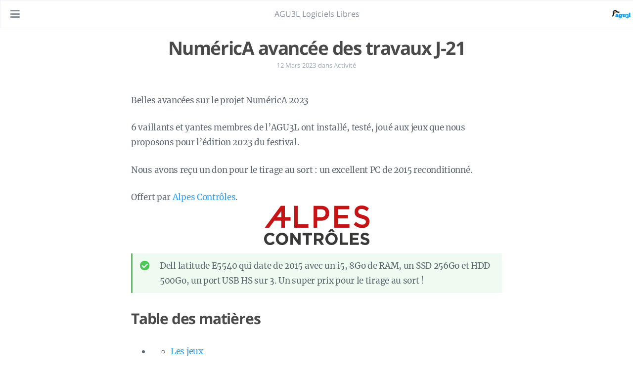

--- FILE ---
content_type: text/html; charset=utf-8
request_url: https://agu3l.org/2023/03/num%C3%A9rica-avanc%C3%A9e-des-travaux-j-21/
body_size: 23503
content:
<!DOCTYPE html>
<html lang="fr-fr">
  <head>
    
    <script type="application/ld+json">

{
  "@context": "https://schema.org",
  "@type": "BlogPosting",
  "headline": "NuméricA avancée des travaux J-21",
  
  "image": "https://agu3l.org/images/laptop_cadeau_numerica_2023.png",
  
  "datePublished": "2023-03-12T00:00:00Z",
  "dateModified": "2023-03-12T00:00:00Z",
  "author": {
    "@type": "Person",
    "name": "",
    
    "image": "https://agu3l.org/images/logo.png"
    
  },
  "mainEntityOfPage": { 
    "@type": "WebPage",
    "@id": "https:\/\/agu3l.org\/2023\/03\/num%C3%A9rica-avanc%C3%A9e-des-travaux-j-21\/" 
  },
  "publisher": {
    "@type": "Organization",
    "name": "AGU3L Logiciels Libres",
    
    "logo": {
      "@type": "ImageObject",
      "url": "https://agu3l.org/images/logo.png"
    }
    
  },
  "description": "Belles avancées sur le projet NuméricA 2023\n6 vaillants et yantes membres de l\u0026rsquo;AGU3L ont installé, testé, joué aux jeux que nous proposons pour l\u0026rsquo;édition 2023 du festival.\nNous avons reçu un don pour le tirage au sort : un excellent PC de 2015 reconditionné.\nOffert par Alpes Contrôles.\nDell latitude E5540 qui date de 2015 avec un i5, 8Go de RAM, un SSD 256Go et HDD 500Go, un port USB HS sur 3. Un super prix pour le tirage au sort !\n",
  "keywords": []
}

</script>
    <meta charset="UTF-8">
<meta name="viewport" content="width=device-width, initial-scale=1">
<meta http-equiv="X-UA-Compatible" content="IE=edge">
<meta name="generator" content="Hugo 0.153.1 with theme Tranquilpeak 0.5.3-BETA">
<meta name="author" content="">
<meta name="keywords" content="">
<meta name="description" content="Belles avancées sur le projet NuméricA 2023
6 vaillants et yantes membres de l&rsquo;AGU3L ont installé, testé, joué aux jeux que nous proposons pour l&rsquo;édition 2023 du festival.
Nous avons reçu un don pour le tirage au sort : un excellent PC de 2015 reconditionné.
Offert par Alpes Contrôles.

 
  
  
  
  
    
      
    
  
    
  



  
    
  
  


  


  Dell latitude E5540 qui date de 2015 avec un i5, 8Go de RAM, un SSD 256Go et HDD 500Go, un port USB HS sur 3. Un super prix pour le tirage au sort !">


<meta property="og:description" content="Belles avancées sur le projet NuméricA 2023
6 vaillants et yantes membres de l&rsquo;AGU3L ont installé, testé, joué aux jeux que nous proposons pour l&rsquo;édition 2023 du festival.
Nous avons reçu un don pour le tirage au sort : un excellent PC de 2015 reconditionné.
Offert par Alpes Contrôles.

 
  
  
  
  
    
      
    
  
    
  



  
    
  
  


  


  Dell latitude E5540 qui date de 2015 avec un i5, 8Go de RAM, un SSD 256Go et HDD 500Go, un port USB HS sur 3. Un super prix pour le tirage au sort !">
<meta property="og:type" content="article">
<meta property="og:title" content="NuméricA avancée des travaux J-21">
<meta name="twitter:title" content="NuméricA avancée des travaux J-21">
<meta property="og:url" content="https://agu3l.org/2023/03/num%C3%A9rica-avanc%C3%A9e-des-travaux-j-21/">
<meta property="twitter:url" content="https://agu3l.org/2023/03/num%C3%A9rica-avanc%C3%A9e-des-travaux-j-21/">
<meta property="og:site_name" content="AGU3L Logiciels Libres">
<meta property="og:description" content="Belles avancées sur le projet NuméricA 2023
6 vaillants et yantes membres de l&rsquo;AGU3L ont installé, testé, joué aux jeux que nous proposons pour l&rsquo;édition 2023 du festival.
Nous avons reçu un don pour le tirage au sort : un excellent PC de 2015 reconditionné.
Offert par Alpes Contrôles.

 
  
  
  
  
    
      
    
  
    
  



  
    
  
  


  


  Dell latitude E5540 qui date de 2015 avec un i5, 8Go de RAM, un SSD 256Go et HDD 500Go, un port USB HS sur 3. Un super prix pour le tirage au sort !">
<meta name="twitter:description" content="Belles avancées sur le projet NuméricA 2023
6 vaillants et yantes membres de l&rsquo;AGU3L ont installé, testé, joué aux jeux que nous proposons pour l&rsquo;édition 2023 du festival.
Nous avons reçu un don pour le tirage au sort : un excellent PC de 2015 reconditionné.
Offert par Alpes Contrôles.

 
  
  
  
  
    
      
    
  
    
  



  
    
  
  


  


  Dell latitude E5540 qui date de 2015 avec un i5, 8Go de RAM, un SSD 256Go et HDD 500Go, un port USB HS sur 3. Un super prix pour le tirage au sort !">
<meta property="og:locale" content="fr-fr">

  
    <meta property="article:published_time" content="2023-03-12T00:00:00">
  
  
    <meta property="article:modified_time" content="2023-03-12T00:00:00">
  
  
  
    
      <meta property="article:section" content="Activité">
    
  
  
    
      <meta property="article:tag" content="4-lignes">
    
      <meta property="article:tag" content="NuméricA">
    
  


<meta name="twitter:card" content="summary">







  <meta property="og:image" content="https://agu3l.org/images/logo.png">
  <meta property="twitter:image" content="https://agu3l.org/images/logo.png">





  <meta property="og:image" content="https://agu3l.org/images/laptop_cadeau_numerica_2023.png">
  <meta property="twitter:image" content="https://agu3l.org/images/laptop_cadeau_numerica_2023.png">


    <title>NuméricA avancée des travaux J-21</title>

    <link rel="icon" href="https://agu3l.org/favicon.ico">
    

    

    <link rel="canonical" href="https://agu3l.org/2023/03/num%C3%A9rica-avanc%C3%A9e-des-travaux-j-21/">

    
    <link rel="stylesheet" href="https://cdnjs.cloudflare.com/ajax/libs/font-awesome/5.15.3/css/all.min.css" integrity="sha512-iBBXm8fW90+nuLcSKlbmrPcLa0OT92xO1BIsZ+ywDWZCvqsWgccV3gFoRBv0z+8dLJgyAHIhR35VZc2oM/gI1w==" crossorigin="anonymous" referrerpolicy="no-referrer" />
    <link rel="stylesheet" href="https://cdnjs.cloudflare.com/ajax/libs/fancybox/3.5.7/jquery.fancybox.min.css" integrity="sha512-H9jrZiiopUdsLpg94A333EfumgUBpO9MdbxStdeITo+KEIMaNfHNvwyjjDJb+ERPaRS6DpyRlKbvPUasNItRyw==" crossorigin="anonymous" referrerpolicy="no-referrer" />
    
    
    
    <link rel="stylesheet" href="https://agu3l.org/css/style-fl7bqgpawqhijbcajhgubdeitkkbxtjaqjapn7rlwjfml0qm7us4hvjfsfr.min.css" />
    
    

    
    <link rel="stylesheet" href="https://unpkg.com/leaflet@1.7.1/dist/leaflet.css" integrity="sha512-xodZBNTC5n17Xt2atTPuE1HxjVMSvLVW9ocqUKLsCC5CXdbqCmblAshOMAS6/keqq/sMZMZ19scR4PsZChSR7A==" crossorigin=""/>
    <script src="https://unpkg.com/leaflet@1.7.1/dist/leaflet.js" integrity="sha512-XQoYMqMTK8LvdxXYG3nZ448hOEQiglfqkJs1NOQV44cWnUrBc8PkAOcXy20w0vlaXaVUearIOBhiXZ5V3ynxwA==" crossorigin=""></script>

    
    <link rel="stylesheet" href="/css/carousel.css"/>
    <script src="/js/carousel.js"></script>
    <script type="text/javascript" src="https://cdnjs.cloudflare.com/ajax/libs/gsap/2.1.3/TweenMax.min.js"></script>

    
    <link rel="stylesheet" href="/css/meeting.css"/>
    <script type="text/javascript" src="/js/meeting.js"></script>

    
  </head>

  <body>
    <div id="blog">
      <header id="header" data-behavior="4">
  <i id="btn-open-sidebar" class="fa fa-lg fa-bars"></i>
  <div class="header-title">
    <a class="header-title-link" href="/" aria-label="Aller à la page principale">AGU3L Logiciels Libres</a>
  </div>
  
    
      <a class="header-right-picture "
         href="/#about" aria-label="Ouvrir le lien: /#about">
    
    
    
      
        <img class="header-picture" src="https://agu3l.org/images/logo.png" alt="Photo de l&#39;auteur" />
      
    
    </a>
  
</header>

      <nav id="sidebar" data-behavior="4">
  <div class="sidebar-container">
    
      <div class="sidebar-profile">
        <a href="/#about" aria-label="En savoir plus sur l&#39;auteur">
          <img class="sidebar-profile-picture" src="https://agu3l.org/images/logo.png" alt="Photo de l&#39;auteur" />
        </a>
        <h4 class="sidebar-profile-name"></h4>
        <h5 class="sidebar-profile-bio"
              style="background: rgba(255,255,255,0.7);
                     padding: 1em;
                     border-radius: 14px;
                     color: #5d686f;
                     ">📧 <a href="mailto:contact@agu3l.org">contact@agu3l.org</a><br>
📞 <a href="tel:+33768052622">07 68 05 26 22</a></h5>
        
      </div>
    
    <ul class="sidebar-buttons">
      
  <li class="sidebar-button">
    
      <a class="sidebar-button-link " href="/" title="Home">
    
      <i class="sidebar-button-icon fas fa-lg fa-home" aria-hidden="true"></i>
      
      <span class="sidebar-button-desc">Accueil</span>
    </a>
  </li>

  <li class="sidebar-button">
    
      <a class="sidebar-button-link " href="/categories/outils" title="Outils">
    
      <i class="sidebar-button-icon fas fa-lg fa-tools" aria-hidden="true"></i>
      
      <span class="sidebar-button-desc">Outils</span>
    </a>
  </li>

  <li class="sidebar-button">
    
      <a class="sidebar-button-link " href="/categories/activit%C3%A9" title="Activité">
    
      <i class="sidebar-button-icon fas fa-lg fa-comment-alt" aria-hidden="true"></i>
      
      <span class="sidebar-button-desc">Activité</span>
    </a>
  </li>

  <li class="sidebar-button">
    
      <a class="sidebar-button-link " href="/categories/dossiers" title="Dossiers">
    
      <i class="sidebar-button-icon fas fa-lg fa-book" aria-hidden="true"></i>
      
      <span class="sidebar-button-desc">Dossiers</span>
    </a>
  </li>

  <li class="sidebar-button">
    
      <a class="sidebar-button-link " href="/categories/administration" title="Administration">
    
      <i class="sidebar-button-icon fas fa-lg fa-landmark" aria-hidden="true"></i>
      
      <span class="sidebar-button-desc">Administration</span>
    </a>
  </li>

  <li class="sidebar-button">
    
      <a class="sidebar-button-link " href="/tags" title="Tags">
    
      <i class="sidebar-button-icon fas fa-lg fa-tags" aria-hidden="true"></i>
      
      <span class="sidebar-button-desc">Tags</span>
    </a>
  </li>

  <li class="sidebar-button">
    
      <a class="sidebar-button-link " href="/archives" title="Archives">
    
      <i class="sidebar-button-icon fas fa-lg fa-archive" aria-hidden="true"></i>
      
      <span class="sidebar-button-desc">Archive</span>
    </a>
  </li>

  <li class="sidebar-button">
    
      <a class="sidebar-button-link " href="/#about" title="About">
    
      <i class="sidebar-button-icon fas fa-lg fa-question" aria-hidden="true"></i>
      
      <span class="sidebar-button-desc">À propos</span>
    </a>
  </li>


    </ul>
    <ul class="sidebar-buttons">
      

    </ul>
    <ul class="sidebar-buttons">
      

    </ul>
  </div>
</nav>

      

      <div id="main" data-behavior="4"
        class="
               hasCoverMetaIn
               ">
        <article class="post" id="top">
          
          
            <div class="post-header main-content-wrap text-center">
  
    <h1 class="post-title">
      NuméricA avancée des travaux J-21
    </h1>
  
  
  <div class="postShorten-meta post-meta">
    
      <time datetime="2023-03-12T00:00:00Z">
        
  
  
  
  
    12 Mars 2023
  

      </time>
    
    
  
  
    <span>dans</span>
    
      <a class="category-link" href="/categories/activit%c3%a9">Activité</a>
    
  

  </div>

</div>
          
          <div class="post-content markdown">
            <div class="main-content-wrap">
              <p>Belles avancées sur le projet NuméricA 2023</p>
<p>6 vaillants et yantes membres de l&rsquo;AGU3L ont installé, testé, joué aux jeux que nous proposons pour l&rsquo;édition 2023 du festival.</p>
<p>Nous avons reçu un don pour le tirage au sort : un excellent PC de 2015 reconditionné.</p>
<p>Offert par <a href="https://www.alpes-controles.fr/entreprise/">Alpes Contrôles</a>.</p>

 
  
  
  
  
    
      
    
  
    
  


<div class="figure center" >
  
    <img class="fig-img" src="./alpes-controles.png" >
  
  
</div>

  <div style="clear:both;"></div>

<div class="alert success ">
  <p>Dell latitude E5540 qui date de 2015 avec un i5, 8Go de RAM, un SSD 256Go et HDD 500Go, un port USB HS sur 3. Un super prix pour le tirage au sort !</p>
</div>
<h1 id="table-of-contents">Table des matières</h1>
<nav id="TableOfContents">
  <ul>
    <li>
      <ul>
        <li><a href="#les-jeux">Les jeux</a>
          <ul>
            <li><a href="#ctf---capture-the-flag">CTF - Capture The Flag</a></li>
            <li><a href="#qrcode-quest---chasse-aux-qrcode">QrCode Quest - Chasse aux QrCode</a></li>
          </ul>
        </li>
        <li><a href="#tirage-au-sort">Tirage au sort</a></li>
        <li><a href="#dépliants-à-imprimer">Dépliants à imprimer</a></li>
        <li><a href="#raspberry-pi-et-tableau-des-scores">Raspberry Pi et tableau des scores</a></li>
        <li><a href="#installation-de-laptop">Installation de laptop</a></li>
        <li><a href="#ce-quil-reste-à-faire-">Ce qu&rsquo;il reste à faire ?</a></li>
      </ul>
    </li>
  </ul>
</nav>


 
  
  
  
  
    
      
    
  
    
  


<div class="figure center" >
  
    <img class="fig-img" src="./les_manchots_travaillent_pour_le_logiciel_libre.jpg" >
  
  
</div>

  <div style="clear:both;"></div>

<h2 id="les-jeux">Les jeux</h2>
<p>Contactez nous sur la liste de diffusion, sur Signal, par mail pour plus de détails ou pour avoir des instructions et / ou de l&rsquo;aide sur comment jouer.</p>
<h3 id="ctf---capture-the-flag">CTF - Capture The Flag</h3>
<p>Le CTF est quasi prêt, on a limité à 4 datacenter c&rsquo;est amplement suffisant pour tenir en haleine les joueurs et euzes de longues minutes. Si vous n&rsquo;avez pas encore joué, allez-y et donnez nous vos impressions.</p>
<h3 id="qrcode-quest---chasse-aux-qrcode">QrCode Quest - Chasse aux QrCode</h3>
<p>QrCode Quest, lui aussi quasi prêt. Un seul scénario proposé, celui de NumericA avec la mémoire de ControlZ perdue en 5 qrcodes qu&rsquo;il faudra chasser sur le site du festival.</p>
<p>Là aussi, vos retours d&rsquo;expérience de jeu sont utiles pour peaufiner l&rsquo;interface et les textes.</p>
<h2 id="tirage-au-sort">Tirage au sort</h2>

 
  
  
  
  
    
      
    
  
    
  


<div class="figure center" >
  
    <img class="fig-img" src="./tirage_au_sort_logiciel_libre.jpg" >
  
  
</div>

  <div style="clear:both;"></div>

<p>L&rsquo;AGU3L organisera un tirage au sort d&rsquo;un laptop reconditionné et installé sous Linux pour les joueurs et euzes qui s&rsquo;inscriront.</p>
<h2 id="dépliants-à-imprimer">Dépliants à imprimer</h2>
<p>Les textes des dépliants fournis par les membres la semaine passée ont été mis en ligne sur Nextcloud. Ils attendent des rédacteurs et trices pour se transformer en splendides dépliants qu&rsquo;il faudra imprimer.</p>
<p>Allez y, composez et mettez en forme ces documents, c&rsquo;est Libre !</p>
<p>La <a href="https://nextcloud.agu3l.org/apps/files/?dir=/Projets/2023_04_01-Numerica/80-Depliant_de_fin&amp;fileid=18000">page NextCloud</a></p>
<h2 id="raspberry-pi-et-tableau-des-scores">Raspberry Pi et tableau des scores</h2>
<p>Le mini ordinateur Raspberry Pi 4 a été livré et installé. Il servira d&rsquo;afficheur des scores des vainqueurs. Un écran
30&quot; sera installé sur le stand. Encore en développement, le tableau des scores devrait faire son apparition cette
semaine.</p>
<h2 id="installation-de-laptop">Installation de laptop</h2>
<p>Installation du laptop à continuer ou à reprendre la semaine prochaine. Ubuntu et 2 disk ont laissé le laptop du futur
trophée dans un état indéterminé.</p>
<h2 id="ce-quil-reste-à-faire-">Ce qu&rsquo;il reste à faire ?</h2>
<ul>
<li>Tester les jeux</li>
<li>Corriger les retours des tests des joueurs et euzes (hé oui en 2023 l&rsquo;AGU3L s&rsquo;émancipe et on a des euzes !)</li>
<li>3 affiches A3,  28 programmes et 22 marques pages NuméricA ont été récupérés à la Turbine : où affiche t-on ?  À qui distribuons nous ? Demandez les,  Suggérez à Sylvain</li>
<li>Impression de ce qu&rsquo;il faudra imprimer
<ul>
<li>Les dépliants</li>
<li>où imprimera t-on ?</li>
<li>quel délai pour imprimer ?</li>
</ul>
</li>
<li>Communication, on va préparer différents messages AGU3L et des endroits numériques où diffuser sur l&rsquo;événement
<ul>
<li>Tous les membres de l&rsquo;AGU3L sont invités à en parler à leur proches, vous recevrez un SMS de Sylvain</li>
<li>Le groupe Community Manager de l&rsquo;AGU3L va faire une réunion pour avancer sur le sujet des médias et autre.</li>
</ul>
</li>
<li>Finir d&rsquo;installer les laptop AGU3L et les tester sur le CTF dessus pour avoir les mêmes conditions que les joueurs et euzes lors du festival.</li>
<li>Nettoyer les Laptop de lot qu&rsquo;ils soient beaux</li>
</ul>

              


            </div>
          </div>
          <div id="post-footer" class="post-footer main-content-wrap">
            
              
                
                
                  <div class="post-footer-tags">
                    <span class="text-color-light text-small">TAGGÉ DANS</span><br/>
                    
  <a class="tag tag--primary tag--small" href="/tags/4-lignes/">4-lignes</a>

  <a class="tag tag--primary tag--small" href="/tags/num%C3%A9rica/">NuméricA</a>

                  </div>
                
              
            
            
<div class="post-actions-wrap">
  <nav >
    <ul class="post-actions post-action-nav">
      
        <li class="post-action">
          
            <a class="post-action-btn btn btn--default tooltip--top" href="/2023/04/raccourcisseur-durl/" data-tooltip="Raccourcisseur d&#39;URL" aria-label="SUIVANT: Raccourcisseur d&#39;URL">
          
              <i class="fa fa-angle-left"></i>
              <span class="hide-xs hide-sm text-small icon-ml">SUIVANT</span>
            </a>
        </li>
        <li class="post-action">
          
            <a class="post-action-btn btn btn--default tooltip--top" href="/2023/02/les-4-lignes-du-vendredi-2023-02-24/" data-tooltip="Les 4 lignes du vendredi 2023-02-24" aria-label="PRÉCÉDENT: Les 4 lignes du vendredi 2023-02-24">
          
              <span class="hide-xs hide-sm text-small icon-mr">PRÉCÉDENT</span>
              <i class="fa fa-angle-right"></i>
            </a>
        </li>
      
    </ul>
  </nav>
<ul class="post-actions post-action-share" >
  
    <li class="post-action hide-lg hide-md hide-sm">
      <a class="post-action-btn btn btn--default btn-open-shareoptions" href="#btn-open-shareoptions" aria-label="Partager cette publication">
        <i class="fa fa-share-alt" aria-hidden="true"></i>
      </a>
    </li>
    
  
  
  <li class="post-action">
    
      <a class="post-action-btn btn btn--default" href="#top" aria-label="Retour en haut de page">
      <i class="fa fa-arrow-up" aria-hidden="true"></i>
    
    </a>
  </li>
</ul>
</div>


            
  


          </div>
        </article>
        <footer id="footer" class="main-content-wrap">
  <span class="copyrights">
    &copy; 2026     AGU3L Logiciels Libres
    <a rel="me" href="https://piaille.fr/@agu3l"><img
      align="middle" height="20" width="20" src="/images/mastodon-icon.svg"></a> -
    licence <a href="https://creativecommons.org/licenses/by-sa/4.0/deed.fr">CC BY-SA</a>.&nbsp;
    <a href="/legal">Mentions légales et protection de la vie privée</a>
    - Hébergement offert par <a href="https://www.infomaniak.com/fr/a-propos">Infomaniak</a>
    <img align="middle" height="20" width="20" src="https://www.infomaniak.com/img/company/logos/logo-k.svg">
    .
  </span>
</footer>

<script data-id="matomo-tracking" data-matomo-tracking-url='https://matomo.agu3l.org' data-matomo-tracking-id='1' src="/js/matomo-tracking.min.d8e1498fb42aa6048c4db4ac8451d0141fe4a0a83a1b4857df2a67a0cabd350a.js" integrity="sha256-2OFJj7QqpgSMTbSshFHQFB/koKg6G0hX3ypnoMq9NQo=" crossorigin="anonymous" defer></script>

      </div>
      <div id="bottom-bar" class="post-bottom-bar" data-behavior="4">
        
<div class="post-actions-wrap">
  <nav >
    <ul class="post-actions post-action-nav">
      
        <li class="post-action">
          
            <a class="post-action-btn btn btn--default tooltip--top" href="/2023/04/raccourcisseur-durl/" data-tooltip="Raccourcisseur d&#39;URL" aria-label="SUIVANT: Raccourcisseur d&#39;URL">
          
              <i class="fa fa-angle-left"></i>
              <span class="hide-xs hide-sm text-small icon-ml">SUIVANT</span>
            </a>
        </li>
        <li class="post-action">
          
            <a class="post-action-btn btn btn--default tooltip--top" href="/2023/02/les-4-lignes-du-vendredi-2023-02-24/" data-tooltip="Les 4 lignes du vendredi 2023-02-24" aria-label="PRÉCÉDENT: Les 4 lignes du vendredi 2023-02-24">
          
              <span class="hide-xs hide-sm text-small icon-mr">PRÉCÉDENT</span>
              <i class="fa fa-angle-right"></i>
            </a>
        </li>
      
    </ul>
  </nav>
<ul class="post-actions post-action-share" >
  
    <li class="post-action hide-lg hide-md hide-sm">
      <a class="post-action-btn btn btn--default btn-open-shareoptions" href="#btn-open-shareoptions" aria-label="Partager cette publication">
        <i class="fa fa-share-alt" aria-hidden="true"></i>
      </a>
    </li>
    
  
  
  <li class="post-action">
    
      <a class="post-action-btn btn btn--default" href="#top" aria-label="Retour en haut de page">
      <i class="fa fa-arrow-up" aria-hidden="true"></i>
    
    </a>
  </li>
</ul>
</div>


      </div>
      

    </div>
    
    <div id="about">
  <div id="about-card">
    <div id="about-btn-close">
      <i class="fa fa-times"></i>
    </div>
    
      <img id="about-card-picture" src="https://agu3l.org/images/logo.png" alt="Photo de l&#39;auteur" />
    
    <h4 id="about-card-name"></h4>
    
      
      <div id="about-card-bio">📧 <a href="mailto:contact@agu3l.org">contact@agu3l.org</a><br>
📞 <a href="tel:+33768052622">07 68 05 26 22</a></div>
    
    
    
      <div id="about-card-location">
        <i class="fa fa-map-marker-alt"></i>
        <br/>
        4, rue de l&rsquo;aérodrome
Meythet
<a href="/lassociation">détails ici</a>
      </div>
    
  </div>
</div>

    

    
  
    
      <div id="cover" style="background-image:url('https://agu3l.org/images/cover.jpg');"></div>
    
  


    
<script src="https://cdnjs.cloudflare.com/ajax/libs/jquery/3.6.0/jquery.min.js" integrity="sha512-894YE6QWD5I59HgZOGReFYm4dnWc1Qt5NtvYSaNcOP+u1T9qYdvdihz0PPSiiqn/+/3e7Jo4EaG7TubfWGUrMQ==" crossorigin="anonymous" referrerpolicy="no-referrer"></script>

  <script src="https://cdnjs.cloudflare.com/ajax/libs/highlight.js/11.1.0/highlight.min.js" integrity="sha512-z+/WWfyD5tccCukM4VvONpEtLmbAm5LDu7eKiyMQJ9m7OfPEDL7gENyDRL3Yfe8XAuGsS2fS4xSMnl6d30kqGQ==" crossorigin="anonymous" referrerpolicy="no-referrer"></script>

<script src="https://cdnjs.cloudflare.com/ajax/libs/fancybox/3.5.7/jquery.fancybox.min.js" integrity="sha512-uURl+ZXMBrF4AwGaWmEetzrd+J5/8NRkWAvJx5sbPSSuOb0bZLqf+tOzniObO00BjHa/dD7gub9oCGMLPQHtQA==" crossorigin="anonymous" referrerpolicy="no-referrer"></script>


<script src="https://agu3l.org/js/script-xkg5e1trms5tqo5tjhruxwtqeol4ww5vrnjiz51qgfg5zeaysjpqd29xxnkg.min.js"></script>



<script>
$(document).ready(function() {
  hljs.configure({ classPrefix: '', useBR: false });
  $('pre.code-highlight > code, pre > code').each(function(i, block) {
    if (!$(this).hasClass('codeblock')) {
      $(this).addClass('codeblock');
    }
    hljs.highlightBlock(block);
  });
});
</script>




    
  </body>
</html>



--- FILE ---
content_type: text/css; charset=utf-8
request_url: https://agu3l.org/css/carousel.css
body_size: 1942
content:
.container {
  display: flex;
  flex-direction: row;
  flex-wrap: wrap;
  justify-content: center;
  align-items: center;
  align-content: stretch;
/*  min-height: 100vh;  */
  width: 100%;
  max-width: 900px;
  margin: 0 auto;
}

.c-header {
  display: block;
  width: 100%;
}

.u-a5 {
  font-family: Arial;
  font-size: 37px;
  line-height: 35px;
  letter-spacing: 5px;
  text-transform: uppercase;
  font-weight: 700;
  text-shadow: 0 0 3px rgba(0, 0, 0, 0.5);
  color: #fff;
  margin: 20px 0 10px 0 !important;
}

.u-b4 {
/*  font-family: Arial;
  font-size: 12px;
  line-height: 17px; */
  letter-spacing: 0.3px;
  font-weight: normal;
  color: #fff;
/*  width: 80%; */
  text-align: justify;
  margin: 0;
}

a, a:hover {
  text-decoration: none;
}

.u-media-wrapper {
  position: relative;
  width: 100%;
  background-size: cover;
  background-position: center;
  height: 0;
}
.u-media-wrapper.u-media-wrapper--16-9 {
  padding-bottom: 56.25%;
}

.c-gradient-overlay {
  position: absolute;
  display: block;
  left: 0;
  top: 0;
  width: 100%;
  height: 100%;
  background-image: radial-gradient(circle at 49% 50%, rgba(2, 21, 25, 0.3), rgba(2, 21, 25, 0.6));
}

.c-mouse-vertical-carousel {
  position: relative;
  overflow: hidden;
}
.c-mouse-vertical-carousel__list {
  width: 100%;
  position: absolute;
  left: 0;
  z-index: 1;
  padding: 40px 0 40px 0;
  /* keep it to prevent other styles to change it */
  margin: 0 0 0 0 !important;
}
.c-mouse-vertical-carousel__list-item {
  list-style-type: none;
}
.c-mouse-vertical-carousel__list-item a {
  display: block;
  padding-left: 20px;
  padding-right: 20px;
/*  padding-bottom: 25px;
  padding-top: 25px; */
}
.c-mouse-vertical-carousel__eyebrow {
  position: relative;
  padding-bottom: 12px;
  max-width: 80%;
}
.c-mouse-vertical-carousel__eyebrow span {
  position: absolute;
  left: -30px;
  top: 2px;
}
.c-mouse-vertical-carousel__title {
/*  max-width: 450px;
  padding-left: 54.1666666667%; */
  text-align: right;
}
.c-mouse-vertical-carousel__bg-img {
  position: absolute;
  top: 0;
  left: 0;
  width: 100%;
  height: 100%;
  background-size: cover;
  background-position: center;
  will-change: transform;
}



--- FILE ---
content_type: text/css; charset=utf-8
request_url: https://agu3l.org/css/meeting.css
body_size: -24
content:
.meetingIndicator {
  padding: 1em;
  border-radius: 14px;
}

.meeting-confirmed {
  background-color: #dbe3bb; 
}

.meeting-unknown {
  background-color: #d0d0d0; 
}

.meeting-canceled {
  background-color: #fbbbbb; 
}


--- FILE ---
content_type: text/javascript; charset=utf-8
request_url: https://agu3l.org/js/carousel.js
body_size: 3603
content:
class VerticalMouseDrivenCarousel {
  constructor(options = {}) {
    const _defaults = {
      carousel: ".js-carousel",
      bgImg: ".js-carousel-bg-img",
      list: ".js-carousel-list",
      listItem: ".js-carousel-list-item"
    };

    this.posY = 0;

    this.defaults = Object.assign({}, _defaults, options);

    this.initCursor();
    this.init();
    this.bgImgController();
  }

  //region getters
  getBgImgs() {
    return document.querySelectorAll(this.defaults.bgImg);
  }

  getListItems() {
    return document.querySelectorAll(this.defaults.listItem);
  }

  getList() {
    return document.querySelector(this.defaults.list);
  }

  getCarousel() {
    return document.querySelector(this.defaults.carousel);
  }

  init() {
    TweenMax.set(this.getBgImgs(), {
      autoAlpha: 0,
      scale: 1.05
    });

    TweenMax.set(this.getBgImgs()[0], {
      autoAlpha: 1,
      scale: 1
    });

    this.listItems = this.getListItems().length - 1;
    
    this.listOpacityController(0);
  }

  initCursor() {
    // Removing one carousel height allows to stop at the bottom of the list.
    // Remove the substraction and you will have a full empty page at the end
    // Play with c-mouse-vertical-carousel__list 's padding-bottom to increase the final gap
    const listHeight = this.getList().clientHeight - this.getCarousel().clientHeight;
    const carouselHeight = this.getCarousel().clientHeight;

    this.getCarousel().addEventListener(
      "mousemove",
      event => {
        this.posY = event.pageY - this.getCarousel().getBoundingClientRect().top;
        let offset = -this.posY / carouselHeight * listHeight;

        TweenMax.to(this.getList(), 0.3, {
          y: offset,
          ease: Power4.easeOut
        });
        //console.log("posY : " + this.posY + " ; carousel.offsetTop : " + this.getCarousel().offsetTop + " ; offset : " + offset);
        //console.log(event);
      },
      false
    );
    this.getCarousel().addEventListener(
      "touchmove",
      event => {
        this.posY = event.pageY - this.getCarousel().offsetTop * 1.1;
        let offset = -this.posY / carouselHeight * listHeight;

        TweenMax.to(this.getList(), 0.3, {
          y: offset,
          ease: Power4.easeOut
        });
      },
      false
    );
  }

  bgImgController() {
    for (const link of this.getListItems()) {
      link.addEventListener("mouseenter", ev => {
        let currentId = ev.currentTarget.dataset.itemId;

        this.listOpacityController(currentId);

        TweenMax.to(ev.currentTarget, 0.3, {
          autoAlpha: 1
        });

        TweenMax.to(".is-visible", 0.2, {
          autoAlpha: 0,
          scale: 1.05
        });

        if (!this.getBgImgs()[currentId].classList.contains("is-visible")) {
          this.getBgImgs()[currentId].classList.add("is-visible");
        }

        TweenMax.to(this.getBgImgs()[currentId], 0.6, {
          autoAlpha: 1,
          scale: 1
        });
      });
    }
  }

  listOpacityController(id) {
    id = parseInt(id);
    let aboveCurrent = this.listItems - id;
    let belowCurrent = parseInt(id);

    if (aboveCurrent > 0) {
      for (let i = 1; i <= aboveCurrent; i++) {
        let opacity = 0.5 / i;
        let offset = 5 * i;
        TweenMax.to(this.getListItems()[id + i], 0.5, {
          autoAlpha: opacity,
          x: offset,
          ease: Power3.easeOut
        });
      }
    }

    if (belowCurrent > 0) {
      for (let i = 0; i <= belowCurrent; i++) {
        let opacity = 0.5 / i;
        let offset = 5 * i;
        TweenMax.to(this.getListItems()[id - i], 0.5, {
          autoAlpha: opacity,
          x: offset,
          ease: Power3.easeOut
        });
      }
    }
  }
}

document.addEventListener("DOMContentLoaded", function () {
  new VerticalMouseDrivenCarousel();
});



--- FILE ---
content_type: image/svg+xml
request_url: https://agu3l.org/images/mastodon-icon.svg
body_size: 2861
content:
<?xml version="1.0" encoding="UTF-8" standalone="no"?>
<!-- Uploaded to: SVG Repo, www.svgrepo.com, Generator: SVG Repo Mixer Tools -->

<svg
   width="15.999997"
   height="15.999998"
   viewBox="-9 0 5.4799991 5.4799994"
   version="1.1"
   preserveAspectRatio="xMidYMid"
   id="svg888"
   sodipodi:docname="mastodon-icon.svg"
   inkscape:version="1.1.2 (0a00cf5339, 2022-02-04)"
   xmlns:inkscape="http://www.inkscape.org/namespaces/inkscape"
   xmlns:sodipodi="http://sodipodi.sourceforge.net/DTD/sodipodi-0.dtd"
   xmlns="http://www.w3.org/2000/svg"
   xmlns:svg="http://www.w3.org/2000/svg">
  <defs
     id="defs892" />
  <sodipodi:namedview
     id="namedview890"
     pagecolor="#ffffff"
     bordercolor="#666666"
     borderopacity="1.0"
     inkscape:pageshadow="2"
     inkscape:pageopacity="0.0"
     inkscape:pagecheckerboard="0"
     showgrid="false"
     fit-margin-top="0"
     fit-margin-left="0"
     fit-margin-right="0"
     fit-margin-bottom="0"
     inkscape:zoom="9.7344327"
     inkscape:cx="7.8073373"
     inkscape:cy="4.211853"
     inkscape:window-width="1366"
     inkscape:window-height="711"
     inkscape:window-x="0"
     inkscape:window-y="33"
     inkscape:window-maximized="1"
     inkscape:current-layer="svg888" />
  <g
     id="g886"
     transform="matrix(0.02146417,0,0,0.02002138,-9,0)">
    <path
       d="m 249.8741,164.08479 c -3.75299,19.30765 -33.61327,40.43797 -67.90783,44.53309 -17.88314,2.13382 -35.49051,4.09511 -54.26581,3.23392 -30.705251,-1.40682 -54.933823,-7.32904 -54.933823,-7.32904 0,2.98913 0.184332,5.83521 0.552996,8.49696 3.991889,30.30268 30.047557,32.11798 54.728847,32.96443 24.91134,0.85235 47.09309,-6.14194 47.09309,-6.14194 l 1.02341,22.52092 c 0,0 -17.42452,9.35669 -48.46452,11.07761 -17.11631,0.94083 -38.36903,-0.4306 -63.122578,-6.98249 C 10.891614,252.24848 1.6588033,195.02157 0.2460844,136.95558 -0.18451468,119.71539 0.08092311,103.4588 0.08092311,89.862488 0.08092311,30.487005 38.98378,13.083134 38.98378,13.083134 58.599633,4.0744701 92.258619,0.28608295 127.25069,0 h 0.85973 c 34.99207,0.28608295 68.67318,4.0744701 88.28755,13.083134 0,0 38.90139,17.403871 38.90139,76.779354 0,0 0.48811,43.807562 -5.42526,74.222302"
       fill="#3088d4"
       id="path882"
       style="fill:#5a48dd;fill-opacity:1" />
    <path
       d="M 209.41254,94.468719 V 166.36254 H 180.92959 V 96.581899 c 0,-14.709678 -6.18913,-22.175853 -18.56885,-22.175853 -13.68774,0 -20.54784,8.856774 -20.54784,26.369774 v 38.19502 h -28.31483 v -38.19502 c 0,-17.513 -6.86157,-26.369774 -20.549313,-26.369774 -12.379723,0 -18.568848,7.466175 -18.568848,22.175853 V 166.36254 H 45.89696 V 94.468719 c 0,-14.693456 3.741198,-26.36977 11.256037,-35.008295 7.749309,-8.638525 17.89788,-13.066912 30.495852,-13.066912 14.575481,0 25.613271,5.602211 32.911341,16.80811 l 7.09456,11.893088 7.09603,-11.893088 c 7.29659,-11.205899 18.33438,-16.80811 32.91134,-16.80811 12.5965,0 22.74507,4.428387 30.49585,13.066912 7.51337,8.638525 11.25457,20.314839 11.25457,35.008295"
       fill="#ffffff"
       id="path884" />
  </g>
</svg>


--- FILE ---
content_type: text/javascript; charset=utf-8
request_url: https://agu3l.org/js/matomo-tracking.min.d8e1498fb42aa6048c4db4ac8451d0141fe4a0a83a1b4857df2a67a0cabd350a.js
body_size: 400
content:
"use strict";var matomoUrl=document.querySelector('script[data-id="matomo-tracking"]').getAttribute("data-matomo-tracking-url"),matomoSiteId=document.querySelector('script[data-id="matomo-tracking"]').getAttribute("data-matomo-tracking-id"),_paq=_paq||[];_paq.push(["disableCookies"]),_paq.push(["trackPageView"]),_paq.push(["enableLinkTracking"]),function(){_paq.push(["setTrackerUrl",matomoUrl+"/piwik.php"]),_paq.push(["setSiteId",matomoSiteId]);var t=document,e=t.createElement("script"),n=t.getElementsByTagName("script")[0];e.type="text/javascript",e.defer=!0,e.src=matomoUrl+"/piwik.js",n.parentNode.insertBefore(e,n)}()

--- FILE ---
content_type: text/javascript; charset=utf-8
request_url: https://agu3l.org/js/meeting.js
body_size: 2986
content:
class meetingIndicator {
  constructor(options = {}) {
    const _defaults = {
      whole: "#meeting",
      date: "#meetingDate",
      status: "#meetingStatus",
      comment: "#meetingComment",
    };

    this.defaults = Object.assign({}, _defaults, options);

    // Récupérer les noeuds à modifier
    this.node = document.querySelector(this.defaults.whole);
    this.dateNode = document.querySelector(this.defaults.date);
    this.statusNode = document.querySelector(this.defaults.status);
    this.commentNode = document.querySelector(this.defaults.comment);

    var d = this.nextFriday(); 

    var options = { weekday: 'long', year: 'numeric', month: 'long', day: 'numeric' };
    this.dateNode.innerHTML = d.toLocaleDateString(undefined, options);

    this.checkStatus();
    this.timer = setInterval(this.checkStatus.bind(this), 30000);
  }

  nextFriday() {
    var d = new Date;
    d.setDate(d.getDate() + (7 + 5 - d.getDay()) % 7 );
    return d;
  }

  formatDate(date) {
    var month = '' + (date.getMonth() + 1);
    var day = '' + date.getDate();
    var year = date.getFullYear();

    if (month.length < 2) 
        month = '0' + month;
    if (day.length < 2) 
        day = '0' + day;
    return [year, month, day].join('-');
  }

  checkStatus() {
    let date = this.formatDate(this.nextFriday());
    fetch('https://api.agu3l.org/meeting/' + date)
      .then(response => {
        
        if(!response.ok) {
          this.node.classList.remove("meeting-confirmed");
          this.node.classList.remove("meeting-canceled");
          this.node.classList.add("meeting-unknown");
          this.statusNode.innerHTML = "en attente de confirmation";
          this.commentNode.innerHTML = ""; //" (une erreur s'est produite : "+ response.statusText +")";
          return;
        }
        
        response.json().then( meeting => {
          switch(meeting.status) {
            case "Confirmed":
              this.node.classList.remove("meeting-unknown");
              this.node.classList.remove("meeting-canceled");
              this.node.classList.add("meeting-confirmed");
              this.statusNode.innerHTML = "confirmée"; 
            break;
            case "Canceled":
              this.node.classList.remove("meeting-unknown");
              this.node.classList.remove("meeting-confirmed");
              this.node.classList.add("meeting-canceled");
              this.statusNode.innerHTML = "annulée"; 
            break;
            default:
              this.node.classList.remove("meeting-confirmed");
              this.node.classList.remove("meeting-canceled");
              this.node.classList.add("meeting-unknown");
              this.statusNode.innerHTML = "en attente de confirmation"; 
          }

          if(meeting.comment.length != 0)
            this.commentNode.innerHTML = " ("+ meeting.comment +")";
          else
            this.commentNode.innerHTML = "";
        })

      })
      .catch(error => {
        this.statusNode.innerHTML = "dans un état inconnu";
        this.commentNode.innerHTML = " (une erreur s'est produite : "+ error +")";
      });
  }

}

document.addEventListener("DOMContentLoaded", function () {
  new meetingIndicator();
});

